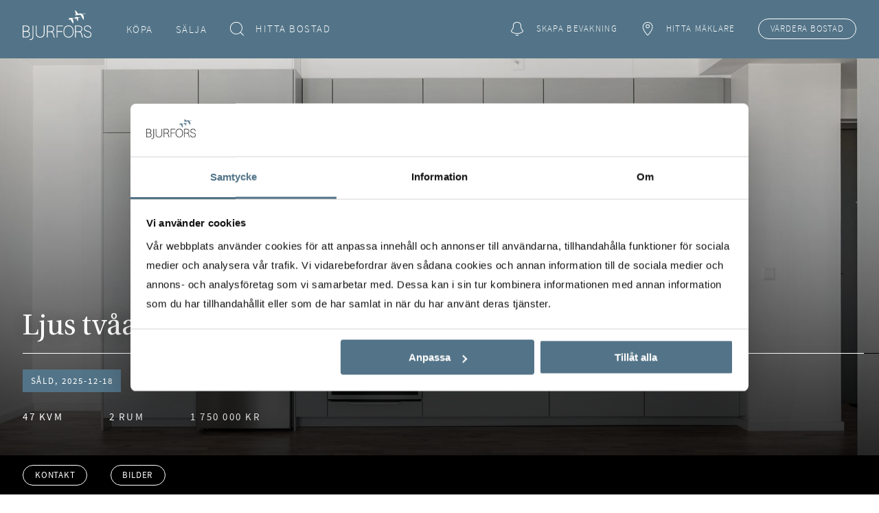

--- FILE ---
content_type: text/html; charset=utf-8
request_url: https://www.bjurfors.se/sv/tillsalu/skane/malmo/elinegard/rafsgatan-233/?utm_source=booli&utm_medium=referral&utm_campaign=till-salu&utm_content=rafsgatan+23
body_size: 18311
content:

<!DOCTYPE HTML>
<html lang="sv" id="body-root" class="no-js" prefix="og: http://ogp.me/ns#">
<head>
	<meta charset="utf-8" />
	<title>R&#xE4;fsgatan 23 - 2-1404, Elineg&#xE5;rd, Malm&#xF6; &#x2014; Bjurfors</title>
	<meta http-equiv="X-UA-Compatible" content="IE=edge" />
	<meta name="viewport" content="width=device-width,initial-scale=1.0" />
	<meta name="description" content="Ljus tv&#xE5;a p&#xE5; Elineg&#xE5;rd" />
	<meta name="keywords" />

	
	<meta name="Title" content="R&#xE4;fsgatan 23 - 2-1404, Elineg&#xE5;rd, Malm&#xF6; &#x2014; Bjurfors" />
										<meta property="og:title" content="R&#xE4;fsgatan 23 - 2-1404, Elineg&#xE5;rd, Malm&#xF6;" />
									<meta property="og:type" content="article" />
									<meta property="og:url" content="https://www.bjurfors.se/sv/tillsalu/skane/malmo/elinegard/rafsgatan-233/" />
									<meta property="og:site_name" content="Bjurfors" />
									<meta property="og:description" content="Ljus tv&#xE5;a p&#xE5; Elineg&#xE5;rd" />
									<meta property="og:image" content="https://www.bjurfors.se/cdn-cgi/image/format=auto,fit=scale-down,width=1170,quality=90/contentassets/8ce38b3916ee49e2bd8f7212ea579980/cbild5d8qot7qd8r5l60c.jpg?v=1762983283" />
									<meta property="og:longitude" content="12.946097" />
									<meta property="og:latitude" content="55.56665" />
									<meta property="og:street-address" content="R&#xE4;fsgatan 23" />
									<meta property="og:postal-code" content="216 33" />
									<meta property="og:country-name" content="Sverige" />
									<meta property="og:office-name" content="Bjurfors Malm&#xF6; City" />
									<meta property="og:office-city" content="Malm&#xF6;" />
									<meta property="og:office-region" content="Sk&#xE5;ne" />

	<meta name="format-detection" content="telephone=no" />

	<link rel="shortcut icon" type="image/ico" href="/favicon.ico" />
	<link rel="canonical" href="https://www.bjurfors.se/sv/tillsalu/skane/malmo/elinegard/rafsgatan-233/" />
	
		<link rel="stylesheet" href="/style.css?v=LBNU2LYE-ngjqLJ1FRNKbtX81mqTetFalWvues0ckWc" />
	


	<script>
		// Switch classes for JavaScript detection
		document.documentElement.className = document.documentElement.className.replace(/\bno-js\b/, "js");
	</script>

	<script nonce="p7S7y1/&#x2B;y4PcU2FZzr6W&#x2B;RKNiYGTlLLqhz2yVVRj8Tk=">
!function(T,l,y){var S=T.location,k="script",D="instrumentationKey",C="ingestionendpoint",I="disableExceptionTracking",E="ai.device.",b="toLowerCase",w="crossOrigin",N="POST",e="appInsightsSDK",t=y.name||"appInsights";(y.name||T[e])&&(T[e]=t);var n=T[t]||function(d){var g=!1,f=!1,m={initialize:!0,queue:[],sv:"5",version:2,config:d};function v(e,t){var n={},a="Browser";return n[E+"id"]=a[b](),n[E+"type"]=a,n["ai.operation.name"]=S&&S.pathname||"_unknown_",n["ai.internal.sdkVersion"]="javascript:snippet_"+(m.sv||m.version),{time:function(){var e=new Date;function t(e){var t=""+e;return 1===t.length&&(t="0"+t),t}return e.getUTCFullYear()+"-"+t(1+e.getUTCMonth())+"-"+t(e.getUTCDate())+"T"+t(e.getUTCHours())+":"+t(e.getUTCMinutes())+":"+t(e.getUTCSeconds())+"."+((e.getUTCMilliseconds()/1e3).toFixed(3)+"").slice(2,5)+"Z"}(),iKey:e,name:"Microsoft.ApplicationInsights."+e.replace(/-/g,"")+"."+t,sampleRate:100,tags:n,data:{baseData:{ver:2}}}}var h=d.url||y.src;if(h){function a(e){var t,n,a,i,r,o,s,c,u,p,l;g=!0,m.queue=[],f||(f=!0,t=h,s=function(){var e={},t=d.connectionString;if(t)for(var n=t.split(";"),a=0;a<n.length;a++){var i=n[a].split("=");2===i.length&&(e[i[0][b]()]=i[1])}if(!e[C]){var r=e.endpointsuffix,o=r?e.location:null;e[C]="https://"+(o?o+".":"")+"dc."+(r||"services.visualstudio.com")}return e}(),c=s[D]||d[D]||"",u=s[C],p=u?u+"/v2/track":d.endpointUrl,(l=[]).push((n="SDK LOAD Failure: Failed to load Application Insights SDK script (See stack for details)",a=t,i=p,(o=(r=v(c,"Exception")).data).baseType="ExceptionData",o.baseData.exceptions=[{typeName:"SDKLoadFailed",message:n.replace(/\./g,"-"),hasFullStack:!1,stack:n+"\nSnippet failed to load ["+a+"] -- Telemetry is disabled\nHelp Link: https://go.microsoft.com/fwlink/?linkid=2128109\nHost: "+(S&&S.pathname||"_unknown_")+"\nEndpoint: "+i,parsedStack:[]}],r)),l.push(function(e,t,n,a){var i=v(c,"Message"),r=i.data;r.baseType="MessageData";var o=r.baseData;return o.message='AI (Internal): 99 message:"'+("SDK LOAD Failure: Failed to load Application Insights SDK script (See stack for details) ("+n+")").replace(/\"/g,"")+'"',o.properties={endpoint:a},i}(0,0,t,p)),function(e,t){if(JSON){var n=T.fetch;if(n&&!y.useXhr)n(t,{method:N,body:JSON.stringify(e),mode:"cors"});else if(XMLHttpRequest){var a=new XMLHttpRequest;a.open(N,t),a.setRequestHeader("Content-type","application/json"),a.send(JSON.stringify(e))}}}(l,p))}function i(e,t){f||setTimeout(function(){!t&&m.core||a()},500)}var e=function(){var n=l.createElement(k);n.src=h;var e=y[w];return!e&&""!==e||"undefined"==n[w]||(n[w]=e),n.onload=i,n.onerror=a,n.onreadystatechange=function(e,t){"loaded"!==n.readyState&&"complete"!==n.readyState||i(0,t)},n}();y.ld<0?l.getElementsByTagName("head")[0].appendChild(e):setTimeout(function(){l.getElementsByTagName(k)[0].parentNode.appendChild(e)},y.ld||0)}try{m.cookie=l.cookie}catch(p){}function t(e){for(;e.length;)!function(t){m[t]=function(){var e=arguments;g||m.queue.push(function(){m[t].apply(m,e)})}}(e.pop())}var n="track",r="TrackPage",o="TrackEvent";t([n+"Event",n+"PageView",n+"Exception",n+"Trace",n+"DependencyData",n+"Metric",n+"PageViewPerformance","start"+r,"stop"+r,"start"+o,"stop"+o,"addTelemetryInitializer","setAuthenticatedUserContext","clearAuthenticatedUserContext","flush"]),m.SeverityLevel={Verbose:0,Information:1,Warning:2,Error:3,Critical:4};var s=(d.extensionConfig||{}).ApplicationInsightsAnalytics||{};if(!0!==d[I]&&!0!==s[I]){var c="onerror";t(["_"+c]);var u=T[c];T[c]=function(e,t,n,a,i){var r=u&&u(e,t,n,a,i);return!0!==r&&m["_"+c]({message:e,url:t,lineNumber:n,columnNumber:a,error:i}),r},d.autoExceptionInstrumented=!0}return m}(y.cfg);function a(){y.onInit&&y.onInit(n)}(T[t]=n).queue&&0===n.queue.length?(n.queue.push(a),n.trackPageView({})):a()}(window,document,{src: "https://js.monitor.azure.com/scripts/b/ai.2.gbl.min.js", crossOrigin: "anonymous", cfg: { instrumentationKey:'cac7a062-9475-4654-a65c-cb626aef058c', disableCookiesUsage: false }});
</script>


		<script>
			(function (w, d, s, l, i) {
				w[l] = w[l] || [];
				w[l].push({
					"gtm.start": new Date().getTime(),
					event: "gtm.js"
				});
				var f = d.getElementsByTagName(s)[0],
					j = d.createElement(s),
					dl = l != "dataLayer" ? "&l=" + l : "";
				j.async = true;
				j.src = "https://www.googletagmanager.com/gtm.js?id=" + i + dl;
				f.parentNode.insertBefore(j, f);
			})(window, document, "script", "dataLayer", "GTM-P4CZBS");
		</script>
	

		<script type="text/plain" data-cookieconsent="necessary">
			!function (T, l, y) { var S = T.location, k = "script", D = "instrumentationKey", C = "ingestionendpoint", I = "disableExceptionTracking", E = "ai.device.", b = "toLowerCase", w = "crossOrigin", N = "POST", e = "appInsightsSDK", t = y.name || "appInsights"; (y.name || T[e]) && (T[e] = t); var n = T[t] || function (d) { var g = !1, f = !1, m = { initialize: !0, queue: [], sv: "5", version: 2, config: d }; function v(e, t) { var n = {}, a = "Browser"; return n[E + "id"] = a[b](), n[E + "type"] = a, n["ai.operation.name"] = S && S.pathname || "_unknown_", n["ai.internal.sdkVersion"] = "javascript:snippet_" + (m.sv || m.version), { time: function () { var e = new Date; function t(e) { var t = "" + e; return 1 === t.length && (t = "0" + t), t } return e.getUTCFullYear() + "-" + t(1 + e.getUTCMonth()) + "-" + t(e.getUTCDate()) + "T" + t(e.getUTCHours()) + ":" + t(e.getUTCMinutes()) + ":" + t(e.getUTCSeconds()) + "." + ((e.getUTCMilliseconds() / 1e3).toFixed(3) + "").slice(2, 5) + "Z" }(), iKey: e, name: "Microsoft.ApplicationInsights." + e.replace(/-/g, "") + "." + t, sampleRate: 100, tags: n, data: { baseData: { ver: 2 } } } } var h = d.url || y.src; if (h) { function a(e) { var t, n, a, i, r, o, s, c, u, p, l; g = !0, m.queue = [], f || (f = !0, t = h, s = function () { var e = {}, t = d.connectionString; if (t) for (var n = t.split(";"), a = 0; a < n.length; a++) { var i = n[a].split("="); 2 === i.length && (e[i[0][b]()] = i[1]) } if (!e[C]) { var r = e.endpointsuffix, o = r ? e.location : null; e[C] = "https://" + (o ? o + "." : "") + "dc." + (r || "services.visualstudio.com") } return e }(), c = s[D] || d[D] || "", u = s[C], p = u ? u + "/v2/track" : d.endpointUrl, (l = []).push((n = "SDK LOAD Failure: Failed to load Application Insights SDK script (See stack for details)", a = t, i = p, (o = (r = v(c, "Exception")).data).baseType = "ExceptionData", o.baseData.exceptions = [{ typeName: "SDKLoadFailed", message: n.replace(/\./g, "-"), hasFullStack: !1, stack: n + "\nSnippet failed to load [" + a + "] -- Telemetry is disabled\nHelp Link: https://go.microsoft.com/fwlink/?linkid=2128109\nHost: " + (S && S.pathname || "_unknown_") + "\nEndpoint: " + i, parsedStack: [] }], r)), l.push(function (e, t, n, a) { var i = v(c, "Message"), r = i.data; r.baseType = "MessageData"; var o = r.baseData; return o.message = 'AI (Internal): 99 message:"' + ("SDK LOAD Failure: Failed to load Application Insights SDK script (See stack for details) (" + n + ")").replace(/\"/g, "") + '"', o.properties = { endpoint: a }, i }(0, 0, t, p)), function (e, t) { if (JSON) { var n = T.fetch; if (n && !y.useXhr) n(t, { method: N, body: JSON.stringify(e), mode: "cors" }); else if (XMLHttpRequest) { var a = new XMLHttpRequest; a.open(N, t), a.setRequestHeader("Content-type", "application/json"), a.send(JSON.stringify(e)) } } }(l, p)) } function i(e, t) { f || setTimeout(function () { !t && m.core || a() }, 500) } var e = function () { var n = l.createElement(k); n.src = h; var e = y[w]; return !e && "" !== e || "undefined" == n[w] || (n[w] = e), n.onload = i, n.onerror = a, n.onreadystatechange = function (e, t) { "loaded" !== n.readyState && "complete" !== n.readyState || i(0, t) }, n }(); y.ld < 0 ? l.getElementsByTagName("head")[0].appendChild(e) : setTimeout(function () { l.getElementsByTagName(k)[0].parentNode.appendChild(e) }, y.ld || 0) } try { m.cookie = l.cookie } catch (p) { } function t(e) { for (; e.length;)!function (t) { m[t] = function () { var e = arguments; g || m.queue.push(function () { m[t].apply(m, e) }) } }(e.pop()) } var n = "track", r = "TrackPage", o = "TrackEvent"; t([n + "Event", n + "PageView", n + "Exception", n + "Trace", n + "DependencyData", n + "Metric", n + "PageViewPerformance", "start" + r, "stop" + r, "start" + o, "stop" + o, "addTelemetryInitializer", "setAuthenticatedUserContext", "clearAuthenticatedUserContext", "flush"]), m.SeverityLevel = { Verbose: 0, Information: 1, Warning: 2, Error: 3, Critical: 4 }; var s = (d.extensionConfig || {}).ApplicationInsightsAnalytics || {}; if (!0 !== d[I] && !0 !== s[I]) { var c = "onerror"; t(["_" + c]); var u = T[c]; T[c] = function (e, t, n, a, i) { var r = u && u(e, t, n, a, i); return !0 !== r && m["_" + c]({ message: e, url: t, lineNumber: n, columnNumber: a, error: i }), r }, d.autoExceptionInstrumented = !0 } return m }(y.cfg); function a() { y.onInit && y.onInit(n) } (T[t] = n).queue && 0 === n.queue.length ? (n.queue.push(a), n.trackPageView({})) : a() }(window, document, {
				src: "https://js.monitor.azure.com/scripts/b/ai.2.min.js",
				crossOrigin: "anonymous",
				cfg: {
					instrumentationKey: "cac7a062-9475-4654-a65c-cb626aef058c"
				}
			});
		</script>

<!--adfenix-tag-kontor:"Bjurfors Malmö City"--><!--adfenix-tag-status:"Såld"-->
    <script>

        document.addEventListener('newcontent', (e) => {

            let detail = e?.detail ?? e?.target;
            let context = detail?.context;

            if (context == null) {
                return;
            }

            onloadCallbackWithContext(context);
        });

        var onloadCallback = function () {
            onloadCallbackWithContext(document);
        }

        var onloadCallbackWithContext = function (e) {

            let context = e != null ? e : document;

            var recaptchas = context.querySelectorAll('div[class=g-recaptcha]');

            for (i = 0; i < recaptchas.length; i++) {
                try {
                    grecaptcha.render(recaptchas[i].id, {
                        'sitekey': '6LfrKEYUAAAAAJT31Rmjn5cICdHS1TY8POnkhL7O'
                    });
                } catch (error) {
                    console.log(error);
                }
            }
        }

        function recaptchaCallback() {
            document.getElementById('recaptcha_check_empty').value = 1;
        }

        function recaptchaContactCallback() {
            document.getElementById('recaptcha_check_contact_empty').value = 1;
        }

        function recaptchaCreateWatchCallback() {
            document.getElementById('recaptcha_check_create-watch_empty').value = 1;
        }

        function recaptchaSellerCallback() {
            document.getElementById('recaptcha_check_seller_empty').value = 1;
        }

    </script>
<script src="https://www.google.com/recaptcha/api.js?onload=onloadCallback&render=explicit&hl=sv" async defer></script>

<style>
    .recaptchainfo {
        margin: 0 20px;
        font-size: 12px;
        color: #b9b8b6;
    }
</style>

		<style>
			.CybotCookiebotDialogBodyButton {
	text-decoration-line: none;
}
#CybotCookiebotDialogPoweredbyCybot, .CookiebotWidget-main-logo, #CybotCookiebotDialogPoweredByText {
	display: none !important;
}

#CybotCookiebotDialogTabContent .CybotCookiebotDialogDetailBulkConsentCount {
	display: none !important;
}
		</style>
</head>

<body>

		<noscript>
			<iframe src="//www.googletagmanager.com/ns.html?id=GTM-P4CZBS" height="0" width="0" style="display: none; visibility: hidden" title="Google Tag Manager"></iframe>
		</noscript>

	
	

	<div class="c-skip">
		<a href="#main">Hoppa till inneh&aring;ll</a>
	</div>

	


	



<div class="c-header" role="banner" data-module="header">
    <div class="c-header__sticky">
        <div class="o-container">
            <div class="c-header__inner" data-js="header-inner">
                    <div class="c-header__inner-item c-header__logo">
                            <a class="c-logo" href="/" data-src="">
                                <img class="c-logo__img--s" src="/images/bjurfors.svg" alt="Bjurfors" width="150" height="28">
                                <img class="c-logo__img--l" src="/images/logo-white.svg" alt="Bjurfors" width="150" height="28">
                            </a>
                    </div>

                <div id="main-menu" class="c-header__nav-wrapper" role="navigation" aria-label="Huvudmeny" data-js="nav-wrapper">
                    <a class="c-header__nav-close" href="#to-main-menu" data-js="nav-close">
                        <span class="t-visually-hidden">Stäng meny</span>
                        
<span class="c-icon c-icon--l" aria-hidden="true">
	<svg width="24" height="24" viewBox="0 0 24 24" xmlns="http://www.w3.org/2000/svg"><path fill-rule="evenodd" clip-rule="evenodd" d="M12 12.82L23.18 24l.82-.82L12.82 12 24 .82 23.18 0 12 11.18.82 0 0 .82 11.18 12 0 23.18l.82.82L12 12.82z" /></svg>
</span>

                    </a>
                    <ul class="c-header__nav o-plain-list" id="primary-nav" data-js="nav-items">
                            <li class="c-header__nav-item">
                                    <p class="c-header__nav-item-label">K&#xF6;pa</p>
                                    <a class="c-header__nav-item-toggle" href="#nav-sub-items-kopa" data-js="nav-item-toggle">K&#xF6;pa</a>
                                    <div class="c-header__nav-sub" id="nav-sub-items-kopa">
                                        <a class="c-header__nav-close" href="#primary-nav" data-js="nav-sub-close">
                                            <span class="t-visually-hidden">Dölj undersidor</span>
                                            
<span class="c-icon c-icon--s" aria-hidden="true">
	<svg width="24" height="24" viewBox="0 0 24 24" xmlns="http://www.w3.org/2000/svg"><path fill-rule="evenodd" clip-rule="evenodd" d="M12 12.82L23.18 24l.82-.82L12.82 12 24 .82 23.18 0 12 11.18.82 0 0 .82 11.18 12 0 23.18l.82.82L12 12.82z" /></svg>
</span>

                                        </a>
                                        <ul class="c-header__nav-sub-items o-plain-list">
                                                <li class="c-header__nav-sub-item">
                                                    <a href="/sv/tillsalu/">Hitta ditt dr&#xF6;mhem</a>
                                                </li>
                                                <li class="c-header__nav-sub-item">
                                                    <a href="/sv/redirects/skapa-bevakning-redirect/">Skapa bevakning</a>
                                                </li>
                                                <li class="c-header__nav-sub-item">
                                                    <a href="/sv/om-oss/vara-kontor/">Kontakta m&#xE4;klare</a>
                                                </li>
                                                <li class="c-header__nav-sub-item">
                                                    <a href="https://go.bjurfors.se/radgivare">K&#xF6;pr&#xE5;dgivning</a>
                                                </li>
                                                <li class="c-header__nav-sub-item c-header__nav-sub-item--divider">
                                                    <a href="/sv/utland/">K&#xF6;pa bostad i Spanien</a>
                                                </li>
                                                <li class="c-header__nav-sub-item">
                                                    <a href="/sv/bjurfors-beyond/">Bjurfors Beyond</a>
                                                </li>
                                                <li class="c-header__nav-sub-item">
                                                    <a href="https://nyproduktion.bjurfors.se/">K&#xF6;pa Nyproduktion</a>
                                                </li>
                                                <li class="c-header__nav-sub-item">
                                                    <a href="https://bjurforsnaringsliv.se/">Kommersiella fastigheter</a>
                                                </li>
                                                <li class="c-header__nav-sub-item c-header__nav-sub-item--last-child">
                                                    <a href="/sv/kopa/">Allt om att k&#xF6;pa bostad</a>
                                                </li>
                                        </ul>
                                    </div>
                            </li>
                            <li class="c-header__nav-item">
                                    <p class="c-header__nav-item-label">S&#xE4;lja</p>
                                    <a class="c-header__nav-item-toggle" href="#nav-sub-items-salja" data-js="nav-item-toggle">S&#xE4;lja</a>
                                    <div class="c-header__nav-sub" id="nav-sub-items-salja">
                                        <a class="c-header__nav-close" href="#primary-nav" data-js="nav-sub-close">
                                            <span class="t-visually-hidden">Dölj undersidor</span>
                                            
<span class="c-icon c-icon--s" aria-hidden="true">
	<svg width="24" height="24" viewBox="0 0 24 24" xmlns="http://www.w3.org/2000/svg"><path fill-rule="evenodd" clip-rule="evenodd" d="M12 12.82L23.18 24l.82-.82L12.82 12 24 .82 23.18 0 12 11.18.82 0 0 .82 11.18 12 0 23.18l.82.82L12 12.82z" /></svg>
</span>

                                        </a>
                                        <ul class="c-header__nav-sub-items o-plain-list">
                                                <li class="c-header__nav-sub-item">
                                                    <a href="/sv/salja/salj-bostad-med-bjurfors-maklare/">S&#xE4;lj med Bjurfors</a>
                                                </li>
                                                <li class="c-header__nav-sub-item">
                                                    <a href="https://go.bjurfors.se/vardera">Boka v&#xE4;rdering</a>
                                                </li>
                                                <li class="c-header__nav-sub-item">
                                                    <a href="/sv/om-oss/vara-kontor/">Hitta din lokala m&#xE4;klare</a>
                                                </li>
                                                <li class="c-header__nav-sub-item c-header__nav-sub-item--divider">
                                                    <a href="/sv/utland/">Bjurfors i Spanien</a>
                                                </li>
                                                <li class="c-header__nav-sub-item">
                                                    <a href="/sv/bjurfors-beyond/">Bjurfors Beyond</a>
                                                </li>
                                                <li class="c-header__nav-sub-item">
                                                    <a href="https://nyproduktion.bjurfors.se/">Bjurfors Nyproduktion</a>
                                                </li>
                                                <li class="c-header__nav-sub-item">
                                                    <a href="https://bjurforsnaringsliv.se/">Kommersiella fastigheter</a>
                                                </li>
                                                <li class="c-header__nav-sub-item c-header__nav-sub-item--last-child">
                                                    <a href="/sv/salja/">Allt om att s&#xE4;lja bostad</a>
                                                </li>
                                        </ul>
                                    </div>
                            </li>

                            <li class="c-header__nav-item">
                                <a href="https://www.bjurfors.se/sv/tillsalu/">
                                    <span class="c-header__nav-icon">
                                        
<span class="c-icon c-icon--m c-icon--mr" aria-hidden="true">
	<svg width="24" height="24" viewBox="0 0 24 25" xmlns="http://www.w3.org/2000/svg"><path fill-rule="evenodd" clip-rule="evenodd" d="M10.79.5C4.86.5 0 5.361 0 11.29c0 5.928 4.861 10.789 10.79 10.789a10.74 10.74 0 007.275-2.844l5.121 5.121.814-.814-5.129-5.128a10.739 10.739 0 002.708-7.125C21.579 5.362 16.718.5 10.789.5zM1.15 11.29c0-5.293 4.347-9.64 9.64-9.64 5.292 0 9.638 4.347 9.638 9.64 0 5.292-4.346 9.638-9.639 9.638-5.292 0-9.638-4.346-9.638-9.639z" /></svg>
</span>

                                    </span>
                                    Hitta bostad
                                </a>
                            </li>
                            <li class="c-header__nav-item c-header__nav-item--justify-end">
                                <a href="/sv/tillsalu/?kampanj=bevaka">

                                    <span class="c-header__nav-icon">
                                        
<span class="c-icon c-icon--m c-icon--mr" aria-hidden="true">
	<svg width="22" height="25" viewBox="0 0 22 25" xmlns="http://www.w3.org/2000/svg"><path fill-rule="evenodd" clip-rule="evenodd" d="M14.606 1.333a8.223 8.223 0 00-7.212 0c-1.791.873-3.62 2.656-3.491 5.797v.004c.112 2.355-.42 3.995-1.1 5.188-.568.998-1.238 1.69-1.802 2.275a29.33 29.33 0 00-.349.365l-.152.163v2.555l.219.171c2.817 2.21 6.56 3.33 10.279 3.345 3.719.014 7.467-1.076 10.29-3.35l.212-.17V15.11l-.172-.168a42.428 42.428 0 00-.208-.201c-.58-.557-1.313-1.263-1.923-2.333-.678-1.19-1.213-2.859-1.1-5.275V7.13c.063-1.601-.349-2.84-1.028-3.795-.674-.946-1.585-1.573-2.463-2.001zM7.918 2.355a7.025 7.025 0 016.164 0c.764.373 1.496.89 2.024 1.631.523.734.874 1.725.82 3.098-.121 2.618.459 4.496 1.247 5.88.696 1.221 1.547 2.037 2.127 2.593l.028.028v1.548c-2.551 1.962-5.925 2.933-9.326 2.92-3.398-.014-6.775-1.01-9.33-2.925V15.57a47 47 0 01.158-.163c.565-.584 1.351-1.395 1.997-2.53.787-1.38 1.369-3.23 1.247-5.794-.105-2.579 1.35-4 2.844-4.728z" /><path d="M8.126 22.212c0 .68.39 1.26.899 1.651a3.185 3.185 0 001.916.637c.72 0 1.404-.244 1.917-.637.51-.39.899-.97.899-1.65h-1.172c0 .235-.139.512-.45.751a1.994 1.994 0 01-1.194.393c-.454 0-.884-.156-1.192-.393-.312-.239-.45-.516-.45-.752H8.125z" /></svg>
</span>

                                    </span>
                                    Skapa bevakning
                                </a>
                            </li>
                            <li class="c-header__nav-item c-header__nav-item--justify-end">
                                <a href="/sv/om-oss/vara-kontor/">
                                    <span class="c-header__nav-icon">
                                        
<span class="c-icon c-icon--m c-icon--mr" aria-hidden="true">
	<svg width="24" height="24" viewBox="0 0 18 25" xmlns="http://www.w3.org/2000/svg"><path fill-rule="evenodd" clip-rule="evenodd" d="M9.218 1.632a7.552 7.552 0 00-7.586 7.586c0 3.089 1.937 6.583 3.968 9.376a41.933 41.933 0 003.618 4.311 41.916 41.916 0 003.618-4.311c2.031-2.793 3.968-6.287 3.968-9.376a7.552 7.552 0 00-7.586-7.586zm0 22.078c-.395.406-.395.406-.395.406l-.007-.007-.019-.018a14.085 14.085 0 01-.335-.34 43.085 43.085 0 01-3.777-4.492C2.638 16.449.5 12.697.5 9.22A8.684 8.684 0 019.218.5a8.684 8.684 0 018.718 8.718c0 3.478-2.14 7.23-4.184 10.042a43.08 43.08 0 01-3.778 4.491 24.809 24.809 0 01-.335.34l-.02.018-.004.005-.002.002s0 0-.395-.406zm0 0l.395.406-.395.384-.395-.384.395-.406z" /><path fill-rule="evenodd" clip-rule="evenodd" d="M9.218 5.821a2.237 2.237 0 00-2.264 2.265c0 1.272.992 2.264 2.264 2.264.562 0 1.132-.262 1.567-.697.435-.436.697-1.005.697-1.567A2.237 2.237 0 009.219 5.82zM5.821 8.086a3.37 3.37 0 013.397-3.397 3.37 3.37 0 013.397 3.397c0 .91-.418 1.755-1.03 2.367-.611.612-1.457 1.03-2.367 1.03a3.37 3.37 0 01-3.397-3.397z" /></svg>
</span>

                                    </span>
                                    Hitta m&#xE4;klare
                                </a>
                            </li>
                    </ul>
                </div>

                    <div class="c-header__inner-item c-header__inner-end" data-js="nav-button">
                        <a class="c-header__button c-button c-button--mini c-button--ghost" href="https://go.bjurfors.se/vardera">
                            V&#xE4;rdera
                            <span class="c-header__extended-label">&nbsp;bostad</span>
                        </a>
                    </div>

                    <a class="c-header__inner-item c-header__inner-end c-header__search" href="https://www.bjurfors.se/sv/tillsalu/">
                        <span class="t-visually-hidden">Hitta bostad</span>
                        
<span class="c-icon c-icon--m" aria-hidden="true">
	<svg width="24" height="24" viewBox="0 0 24 25" xmlns="http://www.w3.org/2000/svg"><path fill-rule="evenodd" clip-rule="evenodd" d="M10.79.5C4.86.5 0 5.361 0 11.29c0 5.928 4.861 10.789 10.79 10.789a10.74 10.74 0 007.275-2.844l5.121 5.121.814-.814-5.129-5.128a10.739 10.739 0 002.708-7.125C21.579 5.362 16.718.5 10.789.5zM1.15 11.29c0-5.293 4.347-9.64 9.64-9.64 5.292 0 9.638 4.347 9.638 9.64 0 5.292-4.346 9.638-9.639 9.638-5.292 0-9.638-4.346-9.638-9.639z" /></svg>
</span>

                    </a>

                <a class="c-header__inner-item c-header__inner-end c-header__menu-toggle" id="to-main-menu" href="#main-menu" data-js="nav-toggle">
                    <span class="t-visually-hidden">Meny</span>
                    
<span class="c-icon c-icon--xl" aria-hidden="true">
	<svg width="24" height="18" viewBox="0 0 24 18" xmlns="http://www.w3.org/2000/svg"><path d="M0 0h24v1H0V0zm9 8.5h15v1H9v-1zM24 17H0v1h24v-1z" /></svg>
</span>

                </a>
            </div>
        </div>
    </div>
</div>
	<dialog id="modal-dialog"></dialog>

	<main class="o-container" id="main">
		

<div class="o-container__breakout o-container o-container--left-aligned">
    

<div class="c-hero c-hero--object c-hero--adjacent-nav o-container__breakout o-container" data-module="hero">
        <div class="c-hero__media o-container__breakout">
            <picture class="c-hero__image">
                <source media="not (orientation: portrait)" srcset="/cdn-cgi/image/format=auto,fit=crop,width=1600,height=1067,quality=90/contentassets/8ce38b3916ee49e2bd8f7212ea579980/cbild5d8qot7qd8r5l60c.jpg?v=1762983283 1600w, /cdn-cgi/image/format=auto,fit=crop,width=1920,height=1280,quality=90/contentassets/8ce38b3916ee49e2bd8f7212ea579980/cbild5d8qot7qd8r5l60c.jpg?v=1762983283 1920w">
                    <source media="(orientation: portrait)" srcset="/cdn-cgi/image/format=auto,fit=crop,width=711,height=1067,quality=90/contentassets/8ce38b3916ee49e2bd8f7212ea579980/cbild5d8qot7qd8r5l60c.jpg?v=1762983283 1067w, /cdn-cgi/image/format=auto,fit=crop,width=1067,height=1600,quality=90/contentassets/8ce38b3916ee49e2bd8f7212ea579980/cbild5d8qot7qd8r5l60c.jpg?v=1762983283 1600w">
                <img src="/cdn-cgi/image/format=auto,fit=crop,width=1600,height=1067,quality=90/contentassets/8ce38b3916ee49e2bd8f7212ea579980/cbild5d8qot7qd8r5l60c.jpg?v=1762983283" fetchpriority="high" alt="" width="1600" height="1067" />
            </picture>
        </div>

    <div class="c-hero__content c-hero__content--object o-compound">
        <div class="c-hero__object-intro-wrapper">
            <p class="c-hero__object-intro d-title">Ljus tv&#xE5;a p&#xE5; Elineg&#xE5;rd</p>
                <ul class="c-hero__object-tag-list o-plain-list">
                        <li class="c-hero__object-tag">
                            <span class="c-tag  flag-sold">S&#xE5;ld, 2025-12-18</span>
                        </li>
                </ul>
            <ul class="c-hero__object-info o-plain-list">
                
<li class="c-hero__object-info-item">
47 kvm</li>

                
<li class="c-hero__object-info-item">
2 rum</li>

                
<li class="c-hero__object-info-item">
1&#xA0;750&#xA0;000 kr</li>


            </ul>
        </div>
    </div>
</div>



    
    <div class="c-in-page-navigation o-container__breakout o-container " id="page-nav" data-module="page-nav">
        <nav class="c-in-page-navigation__inner" aria-label="L&#xE4;nkar till sektioner p&#xE5; denna sida">
            <ul class="c-in-page-navigation__items o-plain-list o-inline o-outdent">
                        <li class="c-in-page-navigation__item o-indent"><a class="c-button c-button--mini c-button--ghost" href="#kontakt" >Kontakt</a></li>
                        <li class="c-in-page-navigation__item o-indent">
                            <button type="button" class="c-button c-button--mini c-button--ghost" data-js=gallery-modal-trigger>Bilder</button>
                        </li>
            </ul>
        </nav>
    </div>



    
	<div role="navigation" class="c-breadcrumbs o-block-contract" id="breadcrumbs" itemscope="itemscope" itemtype="http://schema.org/BreadcrumbList" aria-label="Du är här">
		<ol class="o-plain-list">
					<li itemprop="itemListElement" itemscope="itemscope" itemtype="http://schema.org/ListItem">
			<a class="c-breadcrumbs__link" itemprop="item" href="/sv/"><span itemprop="name">Start</span></a>
			<meta itemprop="position" content="0" />
		</li>
		<li itemprop="itemListElement" itemscope="itemscope" itemtype="http://schema.org/ListItem">
			<a class="c-breadcrumbs__link" itemprop="item" href="/sv/tillsalu/"><span itemprop="name">Till salu</span></a>
			<meta itemprop="position" content="1" />
		</li>
		<li itemprop="itemListElement" itemscope="itemscope" itemtype="http://schema.org/ListItem">
			<a class="c-breadcrumbs__link" itemprop="item" href="/sv/tillsalu/skane/"><span itemprop="name">Sk&#xE5;ne</span></a>
			<meta itemprop="position" content="2" />
		</li>
		<li itemprop="itemListElement" itemscope="itemscope" itemtype="http://schema.org/ListItem">
			<a class="c-breadcrumbs__link" itemprop="item" href="/sv/tillsalu/skane/malmo/"><span itemprop="name">Malm&#xF6;</span></a>
			<meta itemprop="position" content="3" />
		</li>
		<li itemprop="itemListElement" itemscope="itemscope" itemtype="http://schema.org/ListItem">
			<a class="c-breadcrumbs__link" itemprop="item" href="/sv/tillsalu/skane/malmo/elinegard/"><span itemprop="name">Elineg&#xE5;rd</span></a>
			<meta itemprop="position" content="4" />
		</li>
		<li class="c-breadcrumbs__current-page" itemprop="item" aria-current="page">
			<span itemprop="name">R&#xE4;fsgatan 23</span>
		</li>

		</ol>
	</div>



    <div class="o-split o-split--y-gap o-split--x-gap-sm o-split--m-top">
        <div class="o-split__main">
            

<div class=" o-compound">
    <div class="c-headline c-headline--left-aligned">
        <p class="c-headline__kicker d-uppercase-heading d-spaced-out">Elineg&#xE5;rd, Malm&#xF6;</p>
        <h1 class="h1">R&#xE4;fsgatan 23</h1>
    </div>



        <div>
            <dl class="c-meta-list t-margin-top-reset">
                        <dt class="c-meta-list__term ">Slutpris:</dt>
                        <dd class="c-meta-list__definition">1&#xA0;750&#xA0;000 kr</dd>
                        <dt class="c-meta-list__term ">Avgift:</dt>
                        <dd class="c-meta-list__definition">3&#xA0;905 kr*</dd>
                        <dt class="c-meta-list__term ">Antal rum:</dt>
                        <dd class="c-meta-list__definition">2</dd>
                        <dt class="c-meta-list__term ">Boarea:</dt>
                        <dd class="c-meta-list__definition">47 kvm**</dd>
                        <dt class="c-meta-list__term ">Typ:</dt>
                        <dd class="c-meta-list__definition">L&#xE4;genhet</dd>
                        <dt class="c-meta-list__term ">V&#xE5;ningsplan:</dt>
                        <dd class="c-meta-list__definition">4 av 4</dd>
                        <dt class="c-meta-list__term ">Hiss:</dt>
                        <dd class="c-meta-list__definition">Ja</dd>
                        <dt class="c-meta-list__term ">Balkong:</dt>
                        <dd class="c-meta-list__definition">Ja</dd>
            </dl>

                    <p>*I avgiften ingår värme, vatten och bostadsrättstillägg. Obligatoriskt tillägg om 121 kr/mån för kabel-TV och bredband. 
Fr.o.m. 2026-01-01 kommer grundavgiften höjas till 3 963kr/mån.</p>
                    <p>**Areauppgifter enligt bostadsrättsföreningen</p>
        </div>
</div>

        </div>
        <div class="o-split__aside">
            <div class="c-stack" data-module="stack">





	

    <div class="c-stack__block">
        <h3 class="c-stack__heading">Ansvarig mäklare</h3>
        <div class="c-stack__person">
            <div class="c-stack__person-contact">
                <h4 class="c-stack__name">Jennifer Johansson</h4>
                <span class="c-stack__title">Fastighetsm&#xE4;klare / Partner</span>
                <p class="c-stack__cta">
                    <button hx-get="?utm_source=booli&amp;utm_medium=referral&amp;utm_campaign=till-salu&amp;utm_content=rafsgatan%2023&amp;modal=brokerdetail"
                            hx-target="#modal-dialog"
                            hx-swap="outerHTML"
                            hx-headers='{"Scroll-Element": "#brokercontact", "Scroll-Container": "[data-module-content]"}'
                            class="c-button c-button--secondary c-button--mini">
                        Kontakta mig
                    </button>
                </p>
                        <a class="c-stack__link" href="/sv/om-oss/vara-kontor/oresundsregionen/malmo-city/">Bjurfors Malm&#xF6; City</a>
            </div>

                <div class="c-stack__image-wrapper">
                    <img class="c-stack__image" src="/cdn-cgi/image/format=auto,fit=crop,width=113,height=169,quality=90/contentassets/63bd22985d8942a9bc60ed1aee1e924d/jennifer-johansson.jpg?v=1704792239" alt="Jennifer Johansson" width="200" height="300" loading="lazy">
                </div>
        </div>
        

<div class="c-stack__social">
    <span class="c-stack__link">Dela bostad</span>
    <ul class="o-plain-list">
            <li>
                <a rel="external" href="https://www.facebook.com/sharer/sharer.php?u=https%3a%2f%2fwww.bjurfors.se%2fsv%2ftillsalu%2fskane%2fmalmo%2felinegard%2frafsgatan-233%2f">
                    <span class="c-icon c-icon--l" aria-hidden="true">
                        <svg width="40" height="40" viewBox="0 0 40 40" xmlns="http://www.w3.org/2000/svg">
                            <path fill-rule="evenodd" clip-rule="evenodd" d="M20 40c11.046 0 20-8.954 20-20S31.046 0 20 0 0 8.954 0 20s8.954 20 20 20zm-2.5-19.167l.026 8.334h3.732v-8.334h2.7l1.667-3.333h-4.367v-1.532c0-1.046.29-1.76 1.791-1.76h1.914v-3.232c-.331-.044-1.467-.143-2.789-.143-2.759 0-4.674 1.49-4.674 4.584V17.5h-3.334v3.333H17.5z"/>
                        </svg>
                    </span>
                    <span class="t-visually-hidden">Facebook</span>
                </a>
            </li>

        <li>
            <a href="mailto:?subject=R&#xE4;fsgatan 23. Njut av naturn&#xE4;ra milj&#xF6; och n&#xE4;rheten till &#xD6;resund.&body=https%3a%2f%2fwww.bjurfors.se%2fsv%2ftillsalu%2fskane%2fmalmo%2felinegard%2frafsgatan-233%2f">
                <span class="c-icon c-icon--l" aria-hidden="true">
                    <svg width="40" height="40" viewBox="0 0 40 40" xmlns="http://www.w3.org/2000/svg">
                        <circle cx="20" cy="20" r="20"/>
                        <rect x="9.5" y="11.5" width="21" height="16" rx="1.5" stroke="#fff"/>
                        <path d="M13 15l7.19 6L27 15" stroke="#fff"/>
                    </svg>
                </span>
                <span class="t-visually-hidden">E-post</span>
            </a>
        </li>
    </ul>
</div>

    </div>



	<div class="c-stack__block">
		<h3 class="c-stack__heading">BOKA EN KOSTNADSFRI V&#xC4;RDERING</h3>
		<div class="c-stack__bodytext">
			<a class="c-stack__cta c-button c-button--secondary c-button--block" href="https://go.bjurfors.se/vardera">Boka nu</a>
		</div>
	</div>
</div>

        </div>
        <div class="o-split__trailing">
            


        </div>
    </div>
</div>



    <div class="o-compound o-block-extend t-text-align--center" id="sellerform">
            <h2>Vill du ocks&#xE5; s&#xE4;lja din bostad? </h2>
            <p>Fyll i formul&#xE4;ret nedan s&#xE5; hj&#xE4;lper vi dig!</p>
        
<div class="o-compound">
	<div class="s-hubspot">
		<!--[if lte IE 8]>
			<script charset="utf-8" type="text/javascript" src="//js.hsforms.net/forms/v2-legacy.js"></script>
		<![endif]-->
		<script charset="utf-8" type="text/javascript" src="//js.hsforms.net/forms/v2.js"></script>
		<script>
			hbspt.forms.create({
				portalId: "8667783",
				formId: "6816c1aa-5c0e-4068-90a6-5092b11ab6c5"
			});
		</script>
	</div>
</div>


</div>







<div class="o-block-extend" id="bilder">
    <div class="c-object-gallery" data-module="image-gallery">
        <div class="c-object-gallery__item c-object-gallery__item-1x2">
            <picture class="c-object-gallery__picture"><source data-srcset="/cdn-cgi/image/format=auto,fit=crop,width=600,height=800,quality=80/contentassets/8ce38b3916ee49e2bd8f7212ea579980/cbild5d8qov9hl8r5locl.jpg?v=1762983285" /><img alt="" class="c-object-gallery__image" height="800" loading="lazy" src="/cdn-cgi/image/format=auto,fit=scale-down,width=60,quality=90/contentassets/8ce38b3916ee49e2bd8f7212ea579980/cbild5d8qov9hl8r5locl.jpg?v=1762983285" width="600" /></picture>
        </div>
        <div class="c-object-gallery__item">
            <picture class="c-object-gallery__picture"><source data-srcset="/cdn-cgi/image/format=auto,fit=crop,width=630,height=420,quality=80/contentassets/8ce38b3916ee49e2bd8f7212ea579980/cbild5d8qov2ff8r5ll70.jpg?v=1751292251" /><img alt="" class="c-object-gallery__image" height="420" loading="lazy" src="/cdn-cgi/image/format=auto,fit=scale-down,width=63,quality=90/contentassets/8ce38b3916ee49e2bd8f7212ea579980/cbild5d8qov2ff8r5ll70.jpg?v=1751292251" width="630" /></picture>
        </div>
        <div class="c-object-gallery__item">
            <picture class="c-object-gallery__picture"><source data-srcset="/cdn-cgi/image/format=auto,fit=crop,width=630,height=420,quality=80/contentassets/8ce38b3916ee49e2bd8f7212ea579980/cbild5d8qot04n8r5l3el.jpg?v=1751292252" /><img alt="" class="c-object-gallery__image" height="420" loading="lazy" src="/cdn-cgi/image/format=auto,fit=scale-down,width=63,quality=90/contentassets/8ce38b3916ee49e2bd8f7212ea579980/cbild5d8qot04n8r5l3el.jpg?v=1751292252" width="630" /></picture>

                <div data-js="image-modal-trigger" data-modaldata='{"allImages":[{"altText":"","caption":null,"imageDescription":"","sortOrder":1,"backgroundPosition":null,"isLandscape":true,"aspectRatio":1.499531396438613,"originalWidth":1600,"originalHeight":1067,"urls":{"MatrixPortraitTiny":"/cdn-cgi/image/format=auto,fit=crop,width=32,height=48,quality=90/contentassets/8ce38b3916ee49e2bd8f7212ea579980/cbild5d8qot7qd8r5l60c.jpg?v=1762983283","MatrixPortrait":"/cdn-cgi/image/format=auto,fit=crop,width=320,height=480,quality=90/contentassets/8ce38b3916ee49e2bd8f7212ea579980/cbild5d8qot7qd8r5l60c.jpg?v=1762983283","MatrixPortraitHighDpi":"/cdn-cgi/image/format=auto,fit=crop,width=480,height=720,quality=90/contentassets/8ce38b3916ee49e2bd8f7212ea579980/cbild5d8qot7qd8r5l60c.jpg?v=1762983283","MatrixLandscapeTiny":"/cdn-cgi/image/format=auto,fit=crop,width=66,height=48,quality=90/contentassets/8ce38b3916ee49e2bd8f7212ea579980/cbild5d8qot7qd8r5l60c.jpg?v=1762983283","MatrixLandscape":"/cdn-cgi/image/format=auto,fit=crop,width=658,height=480,quality=90/contentassets/8ce38b3916ee49e2bd8f7212ea579980/cbild5d8qot7qd8r5l60c.jpg?v=1762983283","MatrixLandscapeHighDpi":"/cdn-cgi/image/format=auto,fit=crop,width=987,height=720,quality=90/contentassets/8ce38b3916ee49e2bd8f7212ea579980/cbild5d8qot7qd8r5l60c.jpg?v=1762983283","Hero":"/cdn-cgi/image/format=auto,fit=crop,width=1600,height=1067,quality=90/contentassets/8ce38b3916ee49e2bd8f7212ea579980/cbild5d8qot7qd8r5l60c.jpg?v=1762983283","LargeHero":"/cdn-cgi/image/format=auto,fit=crop,width=1920,height=1280,quality=90/contentassets/8ce38b3916ee49e2bd8f7212ea579980/cbild5d8qot7qd8r5l60c.jpg?v=1762983283","Full":"/cdn-cgi/image/format=auto,fit=scale-down,quality=90/contentassets/8ce38b3916ee49e2bd8f7212ea579980/cbild5d8qot7qd8r5l60c.jpg?v=1762983283","HeroPortrait":"/cdn-cgi/image/format=auto,fit=crop,width=711,height=1067,quality=90/contentassets/8ce38b3916ee49e2bd8f7212ea579980/cbild5d8qot7qd8r5l60c.jpg?v=1762983283","HeroPortraitHighDpi":"/cdn-cgi/image/format=auto,fit=crop,width=1067,height=1600,quality=90/contentassets/8ce38b3916ee49e2bd8f7212ea579980/cbild5d8qot7qd8r5l60c.jpg?v=1762983283","ImageList":"/cdn-cgi/image/format=auto,fit=scale-down,width=1265,quality=90/contentassets/8ce38b3916ee49e2bd8f7212ea579980/cbild5d8qot7qd8r5l60c.jpg?v=1762983283","ImageListThumbnail":"/cdn-cgi/image/format=auto,fit=scale-down,width=100,quality=90/contentassets/8ce38b3916ee49e2bd8f7212ea579980/cbild5d8qot7qd8r5l60c.jpg?v=1762983283","ImageListSmall":"/cdn-cgi/image/format=auto,fit=scale-down,width=640,quality=90/contentassets/8ce38b3916ee49e2bd8f7212ea579980/cbild5d8qot7qd8r5l60c.jpg?v=1762983283"},"contentReference":{"id":35737217,"workID":0,"providerName":null,"getPublishedOrLatest":false,"isExternalProvider":false,"isReadOnly":true},"linkUrl":null},{"altText":"","caption":null,"imageDescription":"","sortOrder":2,"backgroundPosition":null,"isLandscape":true,"aspectRatio":1.499531396438613,"originalWidth":1600,"originalHeight":1067,"urls":{"Full":"/cdn-cgi/image/format=auto,fit=scale-down,quality=90/contentassets/8ce38b3916ee49e2bd8f7212ea579980/cbild5d8qov9hl8r5locl.jpg?v=1762983285","ImageList":"/cdn-cgi/image/format=auto,fit=scale-down,width=1265,quality=90/contentassets/8ce38b3916ee49e2bd8f7212ea579980/cbild5d8qov9hl8r5locl.jpg?v=1762983285","ImageListThumbnail":"/cdn-cgi/image/format=auto,fit=scale-down,width=100,quality=90/contentassets/8ce38b3916ee49e2bd8f7212ea579980/cbild5d8qov9hl8r5locl.jpg?v=1762983285","ImageListSmall":"/cdn-cgi/image/format=auto,fit=scale-down,width=640,quality=90/contentassets/8ce38b3916ee49e2bd8f7212ea579980/cbild5d8qov9hl8r5locl.jpg?v=1762983285"},"contentReference":{"id":35737219,"workID":0,"providerName":null,"getPublishedOrLatest":false,"isExternalProvider":false,"isReadOnly":true},"linkUrl":null},{"altText":"","caption":null,"imageDescription":"","sortOrder":3,"backgroundPosition":null,"isLandscape":true,"aspectRatio":1.499531396438613,"originalWidth":1600,"originalHeight":1067,"urls":{"Full":"/cdn-cgi/image/format=auto,fit=scale-down,quality=90/contentassets/8ce38b3916ee49e2bd8f7212ea579980/cbild5d8qov2ff8r5ll70.jpg?v=1751292251","ImageList":"/cdn-cgi/image/format=auto,fit=scale-down,width=1265,quality=90/contentassets/8ce38b3916ee49e2bd8f7212ea579980/cbild5d8qov2ff8r5ll70.jpg?v=1751292251","ImageListThumbnail":"/cdn-cgi/image/format=auto,fit=scale-down,width=100,quality=90/contentassets/8ce38b3916ee49e2bd8f7212ea579980/cbild5d8qov2ff8r5ll70.jpg?v=1751292251","ImageListSmall":"/cdn-cgi/image/format=auto,fit=scale-down,width=640,quality=90/contentassets/8ce38b3916ee49e2bd8f7212ea579980/cbild5d8qov2ff8r5ll70.jpg?v=1751292251"},"contentReference":{"id":33913329,"workID":0,"providerName":null,"getPublishedOrLatest":false,"isExternalProvider":false,"isReadOnly":true},"linkUrl":null},{"altText":"","caption":null,"imageDescription":"","sortOrder":4,"backgroundPosition":null,"isLandscape":true,"aspectRatio":1.499531396438613,"originalWidth":1600,"originalHeight":1067,"urls":{"Full":"/cdn-cgi/image/format=auto,fit=scale-down,quality=90/contentassets/8ce38b3916ee49e2bd8f7212ea579980/cbild5d8qot04n8r5l3el.jpg?v=1751292252","ImageList":"/cdn-cgi/image/format=auto,fit=scale-down,width=1265,quality=90/contentassets/8ce38b3916ee49e2bd8f7212ea579980/cbild5d8qot04n8r5l3el.jpg?v=1751292252","ImageListThumbnail":"/cdn-cgi/image/format=auto,fit=scale-down,width=100,quality=90/contentassets/8ce38b3916ee49e2bd8f7212ea579980/cbild5d8qot04n8r5l3el.jpg?v=1751292252","ImageListSmall":"/cdn-cgi/image/format=auto,fit=scale-down,width=640,quality=90/contentassets/8ce38b3916ee49e2bd8f7212ea579980/cbild5d8qot04n8r5l3el.jpg?v=1751292252"},"contentReference":{"id":33913330,"workID":0,"providerName":null,"getPublishedOrLatest":false,"isExternalProvider":false,"isReadOnly":true},"linkUrl":null},{"altText":"","caption":null,"imageDescription":"","sortOrder":5,"backgroundPosition":null,"isLandscape":true,"aspectRatio":1.509546539379475,"originalWidth":1265,"originalHeight":838,"urls":{"Full":"/cdn-cgi/image/format=auto,fit=scale-down,quality=90/contentassets/8ce38b3916ee49e2bd8f7212ea579980/cbild5lnk08n87l0c94qd.jpg?v=1751292253","ImageList":"/cdn-cgi/image/format=auto,fit=scale-down,width=1265,quality=90/contentassets/8ce38b3916ee49e2bd8f7212ea579980/cbild5lnk08n87l0c94qd.jpg?v=1751292253","ImageListThumbnail":"/cdn-cgi/image/format=auto,fit=scale-down,width=100,quality=90/contentassets/8ce38b3916ee49e2bd8f7212ea579980/cbild5lnk08n87l0c94qd.jpg?v=1751292253","ImageListSmall":"/cdn-cgi/image/format=auto,fit=scale-down,width=640,quality=90/contentassets/8ce38b3916ee49e2bd8f7212ea579980/cbild5lnk08n87l0c94qd.jpg?v=1751292253"},"contentReference":{"id":33913331,"workID":0,"providerName":null,"getPublishedOrLatest":false,"isExternalProvider":false,"isReadOnly":true},"linkUrl":null}],"imagesText":"Bilder","floorPlans":null,"floorPlansText":"Planritning","movies":[],"moviePoster":{"altText":"","caption":null,"imageDescription":"","sortOrder":1,"backgroundPosition":null,"isLandscape":true,"aspectRatio":1.499531396438613,"originalWidth":1600,"originalHeight":1067,"urls":{"MatrixPortraitTiny":"/cdn-cgi/image/format=auto,fit=crop,width=32,height=48,quality=90/contentassets/8ce38b3916ee49e2bd8f7212ea579980/cbild5d8qot7qd8r5l60c.jpg?v=1762983283","MatrixPortrait":"/cdn-cgi/image/format=auto,fit=crop,width=320,height=480,quality=90/contentassets/8ce38b3916ee49e2bd8f7212ea579980/cbild5d8qot7qd8r5l60c.jpg?v=1762983283","MatrixPortraitHighDpi":"/cdn-cgi/image/format=auto,fit=crop,width=480,height=720,quality=90/contentassets/8ce38b3916ee49e2bd8f7212ea579980/cbild5d8qot7qd8r5l60c.jpg?v=1762983283","MatrixLandscapeTiny":"/cdn-cgi/image/format=auto,fit=crop,width=66,height=48,quality=90/contentassets/8ce38b3916ee49e2bd8f7212ea579980/cbild5d8qot7qd8r5l60c.jpg?v=1762983283","MatrixLandscape":"/cdn-cgi/image/format=auto,fit=crop,width=658,height=480,quality=90/contentassets/8ce38b3916ee49e2bd8f7212ea579980/cbild5d8qot7qd8r5l60c.jpg?v=1762983283","MatrixLandscapeHighDpi":"/cdn-cgi/image/format=auto,fit=crop,width=987,height=720,quality=90/contentassets/8ce38b3916ee49e2bd8f7212ea579980/cbild5d8qot7qd8r5l60c.jpg?v=1762983283","Hero":"/cdn-cgi/image/format=auto,fit=crop,width=1600,height=1067,quality=90/contentassets/8ce38b3916ee49e2bd8f7212ea579980/cbild5d8qot7qd8r5l60c.jpg?v=1762983283","LargeHero":"/cdn-cgi/image/format=auto,fit=crop,width=1920,height=1280,quality=90/contentassets/8ce38b3916ee49e2bd8f7212ea579980/cbild5d8qot7qd8r5l60c.jpg?v=1762983283","Full":"/cdn-cgi/image/format=auto,fit=scale-down,quality=90/contentassets/8ce38b3916ee49e2bd8f7212ea579980/cbild5d8qot7qd8r5l60c.jpg?v=1762983283","HeroPortrait":"/cdn-cgi/image/format=auto,fit=crop,width=711,height=1067,quality=90/contentassets/8ce38b3916ee49e2bd8f7212ea579980/cbild5d8qot7qd8r5l60c.jpg?v=1762983283","HeroPortraitHighDpi":"/cdn-cgi/image/format=auto,fit=crop,width=1067,height=1600,quality=90/contentassets/8ce38b3916ee49e2bd8f7212ea579980/cbild5d8qot7qd8r5l60c.jpg?v=1762983283","ImageList":"/cdn-cgi/image/format=auto,fit=scale-down,width=1265,quality=90/contentassets/8ce38b3916ee49e2bd8f7212ea579980/cbild5d8qot7qd8r5l60c.jpg?v=1762983283","ImageListThumbnail":"/cdn-cgi/image/format=auto,fit=scale-down,width=100,quality=90/contentassets/8ce38b3916ee49e2bd8f7212ea579980/cbild5d8qot7qd8r5l60c.jpg?v=1762983283","ImageListSmall":"/cdn-cgi/image/format=auto,fit=scale-down,width=640,quality=90/contentassets/8ce38b3916ee49e2bd8f7212ea579980/cbild5d8qot7qd8r5l60c.jpg?v=1762983283"},"contentReference":{"id":35737217,"workID":0,"providerName":null,"getPublishedOrLatest":false,"isExternalProvider":false,"isReadOnly":true},"linkUrl":null},"moviesText":"Film","objectStreetName":"R\u00E4fsgatan 23","objectArea":"Elineg\u00E5rd, Malm\u00F6"}'>
                    <span class="d-uppercase-heading">Alla bilder (5)</span>
                </div>
        </div>
    </div>
</div>

<div class="o-block mb-0 o-compound" id="fakta">


		<div class="c-accordion" data-module="accordion">
			<div class="c-accordion__click-area">
				<h2 class="c-accordion__trigger">Om Elinegård</h2>
		</div>
		<div class="c-accordion__content">
			<div class="c-article o-compound">


						<div class="c-media o-intrinsic-landscape">
							<img alt="" loading="lazy" src="/cdn-cgi/image/format=auto,fit=scale-down,width=900,quality=90/globalassets/omradesbilder/skane/malmo/2018/bjurfors-skane-limhamn-tycho-brahegatan-01.jpg?v=1550488327" width="900" />
						</div>

					<h3>Att bo p&aring; Limhamn</h3>
<p><strong>En pittoresk &rdquo;stad i staden&rdquo;. Den gamla fiskeorten Limhamn k&auml;nns allt mindre som en del av Malm&ouml; och mer som en egen liten stad. Den genuina sm&aring;skaliga k&auml;nslan som r&aring;der h&auml;r samt l&auml;get vid havet attraherar m&aring;nga. I centrum finns ett rikt utbud av restauranger och butiker. Det finns bland annat k&ouml;ttaff&auml;r, ostbutik, fiskr&ouml;keri, chocolaterie, tehandel och karamellkokeri.</strong></p>
<p>Limhamn var tidigare en egen ort men &auml;r numera en av Malm&ouml;s rikaste och socialt mest v&auml;lm&aring;ende stadsdelar. Gamla Limhamn k&auml;nnetecknas av charmiga gatuhus fr&aring;n slutet av 1800-talet p&aring; sm&aring;, ibland kullerstensbelagda, gator. En popul&auml;r samlingspunkt &auml;r Limhamns torg som har en stor gr&auml;spl&auml;tt, lekplats, boulebana, vattenfont&auml;n och flera b&auml;nkar att koppla av p&aring;. Torget fylls med folk n&auml;r det arrangeras julmarknad och loppmarknad h&auml;r varje &aring;r.</p>
<p>I centrala Limhamn finns flerbostadshus medan utkanterna till st&ouml;rsta delen best&aring;r av villaomr&aring;den. &Ouml;n p&aring; Limhamn erbjuder bland annat m&ouml;jlighet till bad, promenadsp&aring;r och fantastisk solnedg&aring;ng &ouml;ver &Ouml;resund. H&auml;r finns &auml;ven en mycket popul&auml;r fiskeplats som lockar m&aring;nga fiskare varje dag samt skola, gym och matbutik. Centrala Limhamn n&aring;r du p&aring; 5 minuter med cykel och h&auml;r erbjuds ett stort serviceutbud. N&auml;r det g&auml;ller kultur kan Limhamn visa upp soldattorpet, som h&auml;rstammar fr&aring;n 1800-talet. H&auml;r finns det ett stort bildarkiv och varierande utst&auml;llningar. Varje &aring;r arrangeras det ett traditionsenligt midsommarfirande d&auml;r familjer breder ut sina filtar med picknick och dansar runt midsommarst&aring;ngen. Hamnfestivalen &auml;r ett ocks&aring; ett popul&auml;rt evenemang som &auml;ger rum under tre dagar i augusti. D&aring; vimlar hamnen av matakt&ouml;rer, musik, n&ouml;jen och vattenaktiviteter.</p>
<p>Sibbarp ligger vid &Ouml;resundsbrons brof&auml;ste n&auml;ra Limhamn. I omr&aring;det finns m&aring;nga bostadshus men det &auml;r ocks&aring; ett fritidsomr&aring;de med en fyrstj&auml;rnig camping. Strandhuset &auml;r en popul&auml;r restaurang med havsutsikt och egen minigolfbana i retrostil som har &ouml;ppet sommartid.</p>
<p>Annetorp &auml;r ett bostads- och industriomr&aring;de mellan Annetorpsv&auml;gen och Linn&eacute;gatan v&auml;ster om Limhamns kyrka. Omr&aring;det har en blandad bebyggelse med villor, radhus och flerfamiljshus. H&auml;r finns ocks&aring; Folkets hus, skolor, f&ouml;rskolor, ishall och idrottsplats. I den s&ouml;dra delen ligger industriomr&aring;det med flera hundra verksamma f&ouml;retag. &Ouml;vriga bostadsomr&aring;den &auml;r Hyllie by och Djupadal. Hyllie by ligger mellan Lorensborgsgatan och Elinelundsv&auml;gen, och Djupadal mellan Rudbecksgatan och Inre Ringv&auml;gen v&auml;ster om Elinelundsv&auml;gen. B&aring;da omr&aring;dena best&aring;r till st&ouml;rsta delen av villor och radhus. I n&auml;rheten finns Elinelunds fina koloniomr&aring;de och Hyllie park folkh&ouml;gskola. P&aring; folkh&ouml;gskolan kombinerar eleverna teoretiska studier med skapande verksamhet.</p>
<p>Limhamns Sj&ouml;stad &auml;r ett nytt och v&auml;xande omr&aring;de med radhus och flerfamiljshus. H&auml;r finns Glasbruksskolan som &auml;r en grundskola f-6 och Limhamnsskolan som &ouml;ppnar l&auml;s&aring;ret 2024/2025. Skolan &auml;r planerad f&ouml;r fem parallella klasser i &aring;rskurs 7-9 vilket ger plats f&ouml;r cirka 450 elever. I Limhamns Sj&ouml;stad finns flera matbutiker, bageri och restauranger. L&auml;ngs med kajen finns fina tr&auml;d&auml;ck med utsikt ut&aring;t &Ouml;n, idealiskt f&ouml;r picknick och solbad. Ett popul&auml;rt st&auml;lle som gr&auml;nsar till Sj&ouml;staden &auml;r Drag&ouml;rkajen, d&auml;r Danmarksf&auml;rjorna tidigare gick fr&aring;n, med restauranger och glasscaf&eacute;.</p>
<p>Vill du k&ouml;pa, <a href="https://go.bjurfors.se/salja-bostad">s&auml;lja</a> eller <a href="https://go.bjurfors.se/vardera">v&auml;rdera</a> bostad p&aring; Elineg&aring;rd? Kontakta <a href="/link/048216e347644255a7dbf506e35759c8.aspx">Bjurfors m&auml;klare p&aring; Limhamn</a>! Passa ocks&aring; p&aring; att anm&auml;la dig till v&aring;r kostnadsfria s&ouml;ktj&auml;nst<a href="/link/8cce9ae9fdd949b6b401e2d870ea3506.aspx"> Boagenten</a> som hj&auml;lper dig att hitta ditt dr&ouml;mboende.</p>

							<div class="c-media o-intrinsic-landscape">
								<img alt="" loading="lazy" src="/cdn-cgi/image/format=auto,fit=scale-down,width=900,quality=90/globalassets/omradesbilder/skane/malmo/2018/bjurfors-skane-limhamn-kajutan-01.jpg?v=1550488327" width="900" />
							</div>
				</div>
			</div>
		</div>


</div>






<div class="c-media-teaser">
		<a class="c-media-teaser__link" href="https://go.bjurfors.se/vardera">

	<picture>
			<source media="(max-width: 27.99em)" data-srcset="/cdn-cgi/image/format=auto,fit=scale-down,width=450,quality=90/globalassets/objekt-block/sald-banner_450x450px-bjurfors1.png?v=1655106891 450w" sizes="100vw">
			<source media="(min-width: 28em)" sizes="100vw" data-srcset="/cdn-cgi/image/format=auto,fit=scale-down,width=1266,quality=90/globalassets/objekt-block/sald-banner_1266x390px-bjurfors1.png?v=1655106891 1266w">
		<img alt="" loading="lazy" src="/cdn-cgi/image/format=auto,fit=scale-down,width=1266,quality=90/globalassets/objekt-block/sald-banner_1266x390px-bjurfors1.png?v=1655106891" width="1266" />
	</picture>

		</a>

</div>







<sp-bolanekalkylator street-address="Storgatan 13"
					 expected-final-price="2340000"
					 operating-cost="2594"
					 monthly-cost="4375"
					 organization="Mäklarkedja"
					 organization-unit="Kontor"
					 style="--primary-color: #6e8564;
	       --primary-color-foreground: #fff;
	       --background-color: #fdf0f3;
	       --font-family: 'Jost', sans-serif;"></sp-bolanekalkylator>



<div class="o-block t-background-color-beach" id="kontakt">
	<div class="o-block-extend my-8 sm:my-28">
		<h2 class="t-visually-hidden">Mäklare</h2>


<div class="c-person o-card t-background-color-white">
	<div class="c-person__inner">
			<p class="c-person__role">Ansvarig m&#xE4;klare</p>
			<div class="c-person__image-wrapper">
				<img class="c-person__image" src="/cdn-cgi/image/format=auto,fit=crop,width=200,height=300,quality=90/contentassets/63bd22985d8942a9bc60ed1aee1e924d/jennifer-johansson.jpg?v=1704792239?modified=638403856427770000" width="200" height="300" alt="Jennifer Johansson, Bjurfors Malm&#xF6; City" loading="lazy">
			</div>

		<div class="c-person__card">
			<h3 class="c-person__name">
				<a href="/sv/hitta-maklare/jennifer-johansson/" class="c-person__link">
					Jennifer Johansson
				</a>
			</h3>
			<p class="c-person__title">Fastighetsm&#xE4;klare / Partner</p>
			<p class="c-person__contact-link">
				<a class="c-button c-button--link" href="mailto:jennifer.johansson@bjurfors.se">
					<span class="t-visually-hidden">E-post:</span>jennifer.johansson@bjurfors.se
				</a>
			</p>
			<p class="c-person__contact-link">
				<a class="c-button c-button--link" href="tel:0701-641 942">
					<span class="t-visually-hidden">Telefon:</span>0701-641 942
				</a>
			</p>
		</div>
	</div>
</div>
	</div>
</div>





<div class="c-media-teaser">
		<a class="c-media-teaser__link" href="https://www.boneo.se/mobilapp?utm_source=bjurfors.se&amp;utm_medium=referral&amp;utm_campaign=app">

	<picture>
			<source media="(max-width: 27.99em)" data-srcset="/cdn-cgi/image/format=auto,fit=scale-down,width=450,quality=90/globalassets/kampanjer/boneo/2023/boneo-bjurfors-2023-mobil.jpg?v=1685001857 450w" sizes="100vw">
			<source media="(min-width: 28em)" sizes="100vw" data-srcset="/cdn-cgi/image/format=auto,fit=scale-down,width=1266,quality=90/globalassets/kampanjer/boneo/2023/boneo-bjurfors-2023-desktop.jpg?v=1685001873 1266w">
		<img alt="Kampanjbild Boneo" loading="lazy" src="/cdn-cgi/image/format=auto,fit=scale-down,width=1266,quality=90/globalassets/kampanjer/boneo/2023/boneo-bjurfors-2023-desktop.jpg?v=1685001873" width="1266" />
	</picture>

		</a>

</div>




<div class="o-compound t-background-color-sky2 o-block-extend">
	<div class="t-text-align--center" id="share">
		<div>
			<a rel="external" class="c-button c-button--secondary"
			   href="https://www.facebook.com/sharer/sharer.php?u=https%3a%2f%2fwww.bjurfors.se%2fsv%2ftillsalu%2fskane%2fmalmo%2felinegard%2frafsgatan-233%2f">
				
<span class="c-icon c-icon--m c-icon--mr c-button__icon" aria-hidden="true">
	<svg width="40" height="40" viewBox="0 0 40 40" xmlns="http://www.w3.org/2000/svg"><path fill-rule="evenodd" clip-rule="evenodd" d="M20 40c11.046 0 20-8.954 20-20S31.046 0 20 0 0 8.954 0 20s8.954 20 20 20zm-2.5-19.167l.026 8.334h3.732v-8.334h2.7l1.667-3.333h-4.367v-1.532c0-1.046.29-1.76 1.791-1.76h1.914v-3.232c-.331-.044-1.467-.143-2.789-.143-2.759 0-4.674 1.49-4.674 4.584V17.5h-3.334v3.333H17.5z" /></svg>
</span>

				Dela på Facebook
			</a>
		</div>
		<div>
			<a rel="external" class="c-button c-button--secondary"
			   href="https://twitter.com/share?url=https%3a%2f%2fwww.bjurfors.se%2fsv%2ftillsalu%2fskane%2fmalmo%2felinegard%2frafsgatan-233%2f&amp;text=R%C3%A4fsgatan&#x2B;23.&#x2B;Njut&#x2B;av&#x2B;naturn%C3%A4ra&#x2B;milj%C3%B6&#x2B;och&#x2B;n%C3%A4rheten&#x2B;till&#x2B;%C3%96resund.">
				
<span class="c-icon c-icon--m c-icon--mr c-button__icon" aria-hidden="true">
	<svg version="1.0" xmlns="http://www.w3.org/2000/svg" width="558.667" height="558.667" viewBox="0 0 419 419" preserveAspectRatio="xMidYMid meet"><g stroke="none"><path d="M180.3 2.5C85.1 17 13.5 90.3 1.9 185.3c-1.7 14.3-.7 47.2 2 61.3C21.3 339 95.5 407.3 189 417.1c15.2 1.6 40 .6 56-2.1 31.8-5.5 63.3-19 88.8-38.1 12.4-9.2 33.9-30.7 43.1-43.1 35.4-47.5 48.9-109.4 36.5-167.9-9.3-44.3-33.4-85-67.7-114.5-28.6-24.6-61.6-40.4-99.1-47.5-14.4-2.8-52.1-3.6-66.3-1.4zm11.7 133c16 23.4 29.4 42.5 29.8 42.5.4 0 17.1-19.2 37.2-42.5L295.5 93h19.8l-2 2.2c-1.1 1.3-20.1 23.4-42.3 49.2-37.2 43.4-40.2 47.1-39 49 .7 1.2 21.2 31.2 45.6 66.7C302 295.7 322 325 322 325.4c0 .3-15 .6-33.4.6h-33.4l-30.8-45c-17-24.7-31.2-45-31.5-45-.6 0-4.4 4.4-50.7 58.2L114.8 326h-9.5c-5.3 0-9.3-.4-9.1-.9.2-.5 19.2-22.9 42.3-49.7 23.1-26.8 42.8-49.8 43.7-51 1.7-2.1.9-3.3-41.8-65.5-24-34.9-43.8-64-44.1-64.7-.4-.9 6.6-1.2 33-1.2h33.5l29.2 42.5z" /><path d="M123 108.7c.1.5 31.9 46.2 70.8 101.8l70.7 101 15.3.3c10.2.2 15.3-.1 15-.8-.1-.5-32-46.4-70.8-101.9l-70.5-101-15.2-.1c-8.4 0-15.3.3-15.3.7z" /></g></svg>
</span>

				Dela på X
			</a>
		</div>
	</div>
</div>



	<div class="o-block">
		<h2>Liknande bostäder</h2>
		<div class="c-scroll-carousel c-scroll-carousel--snappy c-scroll-carousel--left-aligned" data-module="scroll-carousel">
			
<ul class="c-scroll-carousel__list o-plain-list" data-js="scroll-carousel-list" tabindex="0">
		<li class="c-scroll-carousel__item">
			


<div class="c-object-card o-card">
    <div class="c-object-card__image-wrapper">
<picture><source data-srcset="/cdn-cgi/image/format=auto,fit=crop,width=320,height=480,quality=80/contentassets/ff479233d3f84b4d9c46f4b3d8521f7b/cbild5m55oevhdfcpa07c.jpg?v=1756402770" media="(min-width: 0)" /><img alt="" class="c-object-card__image" height="480" loading="lazy" src="/cdn-cgi/image/format=auto,fit=crop,width=32,height=48,quality=90/contentassets/ff479233d3f84b4d9c46f4b3d8521f7b/cbild5m55oevhdfcpa07c.jpg?v=1756402770" width="320" /></picture>    </div>
    <div class="c-object-card__content-wrapper">
        <div class="c-object-card__content">
            <h3 class="c-object-card__heading">
                <a class="c-object-card__link" href="/sv/tillsalu/skane/malmo/elinegard/havrefaltsgatan-2a2/">
                    <span class="c-object-card__city-area">Elineg&#xE5;rd, Malm&#xF6;</span>
                    <span class="c-object-card__address">Havref&#xE4;ltsgatan 2A</span>
                </a>
            </h3>
            <ul class="c-object-card__meta-list o-plain-list">
                    <li class="c-object-card__meta">54 kvm</li>


                    <li class="c-object-card__meta">3 rum</li>
                    <li class="c-object-card__meta">2&#xA0;195&#xA0;000 kr</li>
            </ul>
                <ul class="c-object-card__tags o-plain-list">
                        <li class="c-object-card__tag">
                            <span class="c-tag  flag-development">P&#xE5; f&#xF6;rhand</span>
                        </li>
                        <li class="c-object-card__tag">
                            <span class="c-tag  flag-development">Visning</span>
                        </li>
                </ul>
        </div>
    </div>
</div>



		</li>
		<li class="c-scroll-carousel__item">
			


<div class="c-object-card o-card">
    <div class="c-object-card__image-wrapper">
<picture><source data-srcset="/cdn-cgi/image/format=auto,fit=crop,width=320,height=480,quality=80/contentassets/3bd66a6acfcb4c7cae0dabd93306b682/cbild5oaamh27le438f9n.jpg?v=1767952466" media="(min-width: 0)" /><img alt="" class="c-object-card__image" height="480" loading="lazy" src="/cdn-cgi/image/format=auto,fit=crop,width=32,height=48,quality=90/contentassets/3bd66a6acfcb4c7cae0dabd93306b682/cbild5oaamh27le438f9n.jpg?v=1767952466" width="320" /></picture>    </div>
    <div class="c-object-card__content-wrapper">
        <div class="c-object-card__content">
            <h3 class="c-object-card__heading">
                <a class="c-object-card__link" href="/sv/tillsalu/skane/malmo/elinegard/systerbrunnsvagen-15/">
                    <span class="c-object-card__city-area">Elineg&#xE5;rd, Malm&#xF6;</span>
                    <span class="c-object-card__address">Systerbrunnsv&#xE4;gen 15</span>
                </a>
            </h3>
            <ul class="c-object-card__meta-list o-plain-list">
                    <li class="c-object-card__meta">50 kvm</li>


                    <li class="c-object-card__meta">2 rum</li>
                    <li class="c-object-card__meta">1&#xA0;995&#xA0;000 kr</li>
            </ul>
                <ul class="c-object-card__tags o-plain-list">
                        <li class="c-object-card__tag">
                            <span class="c-tag  flag-development">P&#xE5; f&#xF6;rhand</span>
                        </li>
                </ul>
        </div>
    </div>
</div>



		</li>
		<li class="c-scroll-carousel__item">
			


<div class="c-object-card o-card">
    <div class="c-object-card__image-wrapper">
<picture><source data-srcset="/cdn-cgi/image/format=auto,fit=crop,width=320,height=480,quality=80/contentassets/61f05263224a433c947c72d140146825/cbild5lokhq6nk0sm8sqr.jpg?v=1751473551" media="(min-width: 0)" /><img alt="" class="c-object-card__image" height="480" loading="lazy" src="/cdn-cgi/image/format=auto,fit=crop,width=32,height=48,quality=90/contentassets/61f05263224a433c947c72d140146825/cbild5lokhq6nk0sm8sqr.jpg?v=1751473551" width="320" /></picture>    </div>
    <div class="c-object-card__content-wrapper">
        <div class="c-object-card__content">
            <h3 class="c-object-card__heading">
                <a class="c-object-card__link" href="/sv/tillsalu/skane/malmo/elinegard/rafsgatan-25/">
                    <span class="c-object-card__city-area">Elineg&#xE5;rd, Malm&#xF6;</span>
                    <span class="c-object-card__address">R&#xE4;fsgatan 25</span>
                </a>
            </h3>
            <ul class="c-object-card__meta-list o-plain-list">
                    <li class="c-object-card__meta">57 kvm</li>


                    <li class="c-object-card__meta">2 rum</li>
                    <li class="c-object-card__meta">1&#xA0;995&#xA0;000 kr</li>
            </ul>
        </div>
    </div>
</div>



		</li>
</ul>

		</div>
	</div>




	</main>

	
<div class="c-footer" role="contentinfo">
	<div class="o-container">
		<div class="c-footer__inner t-text-align--center">
			<div role="navigation" aria-label="Företagsinformation och snabblänkar">
				<ul class="c-footer__links o-plain-list t-text-align--center">


							<li class="c-footer__link-item">
								<a href="https://karriar.bjurfors.se/">Karri&#xE4;r</a>
							</li>
							<li class="c-footer__link-item">
								<a href="/sv/om-oss/">Om oss</a>
							</li>
							<li class="c-footer__link-item">
								<a href="/sv/om-oss/press/">Press</a>
							</li>
							<li class="c-footer__link-item">
								<a href="/sv/om-oss/visselblasarpolicy/">Visselbl&#xE5;sarpolicy</a>
							</li>
							<li class="c-footer__link-item">
								<a href="/sv/sidor/bjurfors-privacy/">Integritetspolicy</a>
							</li>
							<li class="c-footer__link-item">
								<a href="/sv/om-oss/hallbarhetspolicy/">H&#xE5;llbarhetspolicy</a>
							</li>
							<li class="c-footer__link-item">
								<a href="/sv/om-oss/cookies/">Cookies</a>
							</li>
							<li class="c-footer__link-item">
								<a href="/sv/bjurfors-beyond/">Bjurfors Beyond</a>
							</li>
							<li class="c-footer__link-item">
								<a href="/sv/utland/">Real Estate</a>
							</li>
							<li class="c-footer__link-item">
								<a href="http://bjurforsnaringsliv.se/">N&#xE4;ringsliv</a>
							</li>
							<li class="c-footer__link-item">
								<a href="https://nyproduktion.bjurfors.se/">Nyproduktion</a>
							</li>
							<li class="c-footer__link-item">
								<a href="https://stories.bjurfors.se/">Bjurfors Stories</a>
							</li>
				</ul>
			</div>

			<h2 class="t-visually-hidden">Följ oss i sociala medier</h2>
			<ul class="c-footer__links c-footer__links--media o-plain-list">

					<li class="c-footer__link-item">
						<a href="https://www.facebook.com/bjurforsmaklare">
							
<span class="c-icon c-icon--xl" aria-hidden="true">
	<svg width="40" height="40" viewBox="0 0 40 40" xmlns="http://www.w3.org/2000/svg"><path fill-rule="evenodd" clip-rule="evenodd" d="M20 40c11.046 0 20-8.954 20-20S31.046 0 20 0 0 8.954 0 20s8.954 20 20 20zm-2.5-19.167l.026 8.334h3.732v-8.334h2.7l1.667-3.333h-4.367v-1.532c0-1.046.29-1.76 1.791-1.76h1.914v-3.232c-.331-.044-1.467-.143-2.789-.143-2.759 0-4.674 1.49-4.674 4.584V17.5h-3.334v3.333H17.5z" /></svg>
</span>

							<span class="t-visually-hidden">Facebook</span>
						</a>
					</li>


					<li class="c-footer__link-item">
						<a href="https://www.linkedin.com/company/bjurfors/">
							
<span class="c-icon c-icon--xl" aria-hidden="true">
	<svg width="40" height="40" viewBox="0 0 40 40" xmlns="http://www.w3.org/2000/svg"><path fill-rule="evenodd" clip-rule="evenodd" d="M20 40c11.046 0 20-8.954 20-20S31.046 0 20 0 0 8.954 0 20s8.954 20 20 20zm-7.334-25.583c0 1 .834 1.75 1.75 1.75 1 0 1.75-.75 1.75-1.75s-.833-1.75-1.75-1.75c-1 0-1.75.833-1.75 1.75zM13 17.5v9.583h3V17.5h-3zm14.083 9.583h-3v-4.666c0-1.084 0-2.5-1.5-2.5-1.583 0-1.75 1.166-1.75 2.416v4.75h-3V17.5h2.834v1.333c.416-.75 1.333-1.5 2.833-1.5 3 0 3.583 2 3.583 4.584v5.166z" /></svg>
</span>

							<span class="t-visually-hidden">LinkedIn</span>
						</a>
					</li>

					<li class="c-footer__link-item">
						<a href="https://www.bjurfors.se/instagram">
							
<span class="c-icon c-icon--xl" aria-hidden="true">
	<svg width="40" height="40" viewBox="0 0 40 40" xmlns="http://www.w3.org/2000/svg"><path d="M16.667 20a3.333 3.333 0 106.667 0 3.333 3.333 0 00-6.667 0z" /><path fill-rule="evenodd" clip-rule="evenodd" d="M24.04 11.86c-1.053-.048-1.37-.058-4.04-.058s-2.987.01-4.04.058c-1.14.052-2.195.28-3.008 1.093-.812.812-1.04 1.868-1.092 3.006-.048 1.054-.058 1.371-.058 4.041 0 2.67.01 2.987.058 4.04.052 1.14.28 2.195 1.093 3.008.812.812 1.868 1.04 3.006 1.092 1.054.048 1.371.058 4.041.058 2.67 0 2.987-.01 4.04-.058 1.14-.052 2.195-.28 3.008-1.093.812-.812 1.04-1.868 1.092-3.006.048-1.054.058-1.371.058-4.041 0-2.67-.01-2.987-.058-4.04-.052-1.14-.28-2.195-1.093-3.008-.812-.812-1.868-1.04-3.006-1.092zM14.866 20a5.135 5.135 0 1110.27 0 5.135 5.135 0 01-10.27 0zm10.473-4.138a1.2 1.2 0 100-2.4 1.2 1.2 0 000 2.4z" /><path fill-rule="evenodd" clip-rule="evenodd" d="M20 40c11.046 0 20-8.954 20-20S31.046 0 20 0 0 8.954 0 20s8.954 20 20 20zm-4.123-29.94C16.943 10.012 17.284 10 20 10s3.057.012 4.123.06c1.625.074 3.053.473 4.199 1.618 1.146 1.146 1.544 2.574 1.618 4.199.048 1.066.06 1.407.06 4.123s-.012 3.057-.06 4.123c-.074 1.625-.473 3.053-1.618 4.199-1.146 1.146-2.574 1.544-4.199 1.618-1.066.048-1.407.06-4.123.06s-3.057-.012-4.123-.06c-1.625-.074-3.053-.473-4.199-1.618-1.146-1.146-1.544-2.574-1.618-4.199C10.012 23.057 10 22.716 10 20s.012-3.057.06-4.123c.074-1.625.473-3.053 1.618-4.199 1.146-1.146 2.574-1.544 4.199-1.618z" /></svg>
</span>

							<span class="t-visually-hidden">Instagram</span>
						</a>
					</li>

					<li class="c-footer__link-item">
						<a href="https://se.pinterest.com/bjurfors/">
							
<span class="c-icon c-icon--xl" aria-hidden="true">
	<svg width="40" height="40" viewBox="0 0 40 40" xmlns="http://www.w3.org/2000/svg"><path d="M20 0C9 0 0 9 0 20c0 8.5 5.333 15.667 12.667 18.667-.167-1.5-.334-4 0-5.667C13 31.5 15 23 15 23s-.5-1.333-.5-3c0-2.833 1.667-4.833 3.667-4.833 1.666 0 2.5 1.333 2.5 2.833 0 1.667-1.167 4.333-1.667 6.667-.5 2 1 3.666 3 3.666 3.5 0 6.333-3.666 6.333-9.166 0-4.834-3.5-8.167-8.333-8.167-5.667 0-9 4.333-9 8.667 0 1.666.667 3.5 1.5 4.5.167.166.167.333.167.5-.167.666-.5 2-.5 2.333-.167.333-.334.5-.667.333-2.5-1.166-4-4.833-4-7.666C7.5 13.333 12.167 7.5 20.667 7.5c7 0 12.333 5 12.333 11.5 0 6.833-4.333 12.5-10.333 12.5-2 0-4-1-4.667-2.333 0 0-1 3.833-1.167 4.833-.5 1.667-1.666 3.833-2.5 5.167C16 39.667 18 40 20 40c11 0 20-9 20-20S31 0 20 0z" /></svg>
</span>

							<span class="t-visually-hidden">Pinterest</span>
						</a>
					</li>

			</ul>
		</div>
	</div>
</div>



	<script src="/translations/sv.js?v=MpmE3-PcE3d-5yoUtfKbEPthc_rFc_Na7ACnIkHk8XI" type="module" crossorigin="anonymous"></script>
	
		<script src="/main.js?v=pfq7jcaXslrXLHs9k79eDweiGO0-nLVpXlQPoXOaWLA" type="module" crossorigin="anonymous"></script>
	

	<style nonce="p7S7y1/&#x2B;y4PcU2FZzr6W&#x2B;RKNiYGTlLLqhz2yVVRj8Tk=">
#epi-quickNavigator {
	                        position: fixed;
	                        bottom: 0;
                            top:auto;
                        }

                        #epi-quickNavigator .epi-quickNavigator-dropdown-arrow {
	                        transform: rotateX(180deg);
                        }

                        #epi-quickNavigator .epi-quickNavigator-dropdown ul {
                            top: auto;
                            bottom: 45px;
                        }

                        #epi-quickNavigator li {
	                        margin: 0;
	                        padding: 0;
                        }

                        #epi-quickNavigator a {
                            display: flex;
                        }

                        #epi-quickNavigator .epi-quickNavigator-dropdown ul li a {
	                        padding: 10px 20px;
                        }


                        #epi-quickNavigator .epi-quickNavigator-editLink a span {
                            margin: 0;
                        }
                        
</style>
<script defer="defer" nonce="p7S7y1/&#x2B;y4PcU2FZzr6W&#x2B;RKNiYGTlLLqhz2yVVRj8Tk=" src="/Util/Find/epi-util/find.js"></script>
<script nonce="p7S7y1/&#x2B;y4PcU2FZzr6W&#x2B;RKNiYGTlLLqhz2yVVRj8Tk=">
document.addEventListener('DOMContentLoaded',function(){if(typeof FindApi === 'function'){var api = new FindApi();api.setApplicationUrl('/');api.setServiceApiBaseUrl('/find_v2/');api.processEventFromCurrentUri();api.bindWindowEvents();api.bindAClickEvent();api.sendBufferedEvents();}})
</script>


	
    <script type="text/plain" data-cookieconsent="marketing" id='hh.tracker'
        data-property='{"id":"5d3jctbsu46tcrvd", "system": "S&auml;ljst&ouml;d"}' async charset='UTF-8'
        src='https://cdn.bostadsboxen.bonniernews.se/objecttracker/dist/main.min.js'>
                            </script>
    

<!-- Vitec Analytics -->
<script type="text/plain" data-cookieconsent="statistics">
		(function (w, d, b, u, o, f) {
			w[o] = w[o] || {}; w[o].u = b; w[f] = function () { (w[o].q = w[o].q || []).push(arguments); }; t = "script";
			s = d.createElement(t); m = d.getElementsByTagName(t)[0]; s.src = b + u; s.async = 1; m.parentNode.insertBefore(s, m);
		})(window, document, "https://connect-analytics.maklare.vitec.net", "/scripts/v1/analytics.min.js", "VitecMAnalytics", "va");

		va("create", "DFPbPFDAtBXD84FX");
		va("set", "target", "CMBoLgh5d3jctbsu46tcrvd");
		va("set", "target_customer_id", "S12877");
</script>
<!-- End Vitec Analytics -->



	
    <script type="text/plain" data-cookieconsent="preferences">
                                let loadChatbot = true;

                                window.hsConversationsSettings = {
                                    loadImmediately: false,
                                };

                                window.hsConversationsOnReady = [
                                    () => {
                                        if (loadChatbot) {
                                            window.HubSpotConversations.widget.load();
                                        }
                                    },
                                ];
                            </script>


	

		<script async src="https://cdn.adfenix.com/tracker.js"></script>
</body>
</html>
<!-- Production -->



--- FILE ---
content_type: text/plain; charset=utf-8
request_url: https://api.rlfrc.net/property-discovery/public/v1/property-visit/identifier?url=https%3A%2F%2Fwww.bjurfors.se%2Fsv%2Ftillsalu%2Fskane%2Fmalmo%2Felinegard%2Frafsgatan-233%2F%3Futm_source%3Dbooli%26utm_medium%3Dreferral%26utm_campaign%3Dtill-salu%26utm_content%3Drafsgatan%2B23
body_size: -125
content:
va\("set", "target", "(.*?)"\);

--- FILE ---
content_type: application/javascript
request_url: https://www.bjurfors.se/translations/sv.js?v=MpmE3-PcE3d-5yoUtfKbEPthc_rFc_Na7ACnIkHk8XI
body_size: 99
content:
/* eslint-disable no-unused-vars */
/**
 * @file Swedish translation strings
 *
 */
window.translations = {
	dialog: {
		closeDialog: 'Stäng dialog',
		defaulTitle: 'Dialog'
	},
	error: {
		occured: 'Ett fel uppstod, var god försök igen.'
	},
	loading: 'Innehåll laddas in, var god vänta.',
	search: {
		autocomplete: {
			noResults: 'Inga träffar',
			queryTooShort: 'Skriv {0} eller fler tecken för att få förslag på sökord', // {0} = number
			selectedOption: '{0} {1} av {2} är markerad', // {0} = selected option, {1} = index, {2} = number of hits
			keyword: 'sökord',
			keywords: 'sökord',
			results: '{0} {1} matchar din söksträng.', // {0} = number, {1} = hit or hits
			assistiveHint: 'När sökord finns tillgängliga kan du använda upp- och neråtpil för att granska och välja ur resultatet. Användare av pekskärmar kan utforska genom att peka eller göra svepande gester på skärmen.'
		},
		filter: {
			dialogHeading: 'Filtrera ditt sökresultat',
			activeFilters: 'Aktiva filter:'
		},
		removeKeyword: 'Ta bort sökordet'
	},
	video: {
		play: 'Spela video',
		pause: 'Pausa video'
	},
	scrollCarousel: {
		nextButton: 'Framåt i listan',
		prevButton: 'Bakåt i listan'
	}
};
